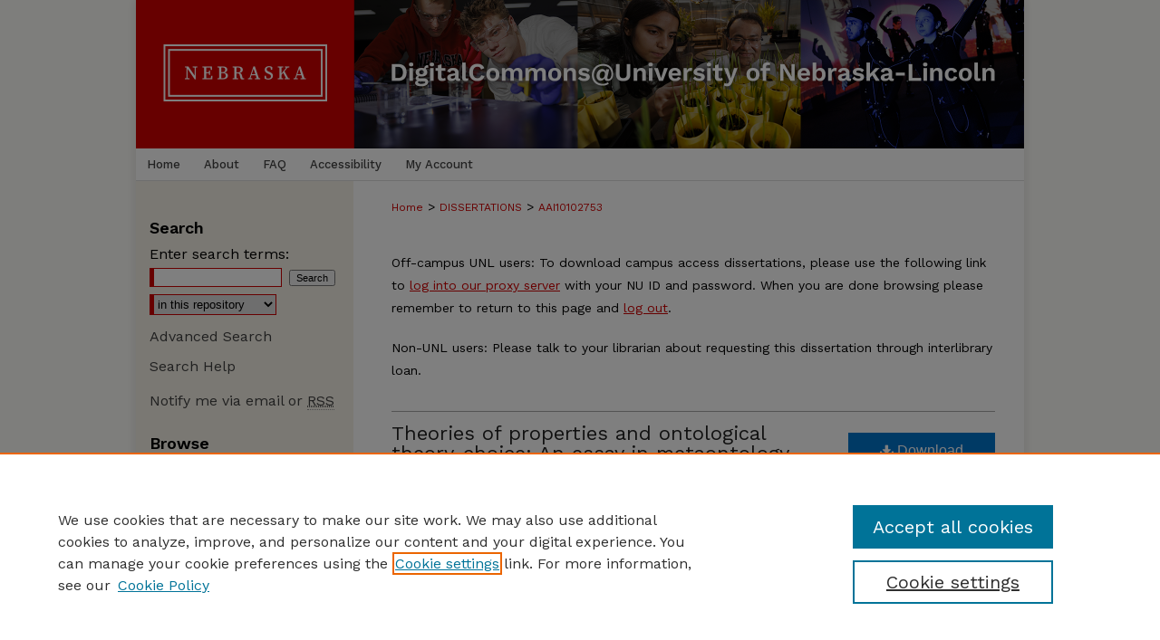

--- FILE ---
content_type: text/html; charset=UTF-8
request_url: https://digitalcommons.unl.edu/dissertations/AAI10102753/
body_size: 6994
content:

<!DOCTYPE html>
<html lang="en">
<head><!-- inj yui3-seed: --><script type='text/javascript' src='//cdnjs.cloudflare.com/ajax/libs/yui/3.6.0/yui/yui-min.js'></script><script type='text/javascript' src='//ajax.googleapis.com/ajax/libs/jquery/1.10.2/jquery.min.js'></script><!-- Adobe Analytics --><script type='text/javascript' src='https://assets.adobedtm.com/4a848ae9611a/d0e96722185b/launch-d525bb0064d8.min.js'></script><script type='text/javascript' src=/assets/nr_browser_production.js></script>

<!-- def.1 -->
<meta charset="utf-8">
<meta name="viewport" content="width=device-width">
<title>
"Theories of properties and ontological theory-choice: An essay in meta" by Christopher Gibilisco
</title>
 

<!-- FILE article_meta-tags.inc --><!-- FILE: /srv/sequoia/main/data/assets/site/article_meta-tags.inc -->
<meta itemprop="name" content="Theories of properties and ontological theory-choice: An essay in metaontology">
<meta property="og:title" content="Theories of properties and ontological theory-choice: An essay in metaontology">
<meta name="twitter:title" content="Theories of properties and ontological theory-choice: An essay in metaontology">
<meta property="article:author" content="Christopher Gibilisco">
<meta name="author" content="Christopher Gibilisco">
<meta name="robots" content="noodp, noydir">
<meta name="description" content="This dissertation argues that we have no good reason to accept any one theory of properties as correct. To show this, I present three possible bases for theory-choice in the properties debate: coherence, explanatory adequacy, and explanatory value. Then I argue that none of these bases resolve the underdetermination of our choice between theories of properties.  First, I argue considerations about coherence cannot resolve the underdetermination, because no traditional theory of properties is obviously incoherent. Second, I argue considerations of explanatory adequacy cannot resolve the underdetermination, because every traditional theory of properties lacks the theoretical resources to adequately explain resemblance, causal powers, and predication. However, these inadequacies are easily remedied with theoretical modifications. But this results in an overabundance of modified, but adequate, theories of properties. Third, I argue explanatory virtues cannot resolve the underdetermination, because we have no reason to think explanatory virtues make theories of properties more likely to be true. I reject the common argument that explanatory virtues are truth-conducive in theories of properties because they are truth-conducive in scientific theories. Since none of the three bases for theory choice can resolve the underdetermination, I conclude that we have no good reason to accept any one theory of properties as correct.  Finally, I consider the possibility of choosing one theory over the others on pragmatic grounds. But I argue that pragmatic grounds cannot resolve the underdetermination either. Instead, I suggest we accept the view I call `instrumental pluralism,&#039; which allows practitioners to use whatever theory of properties they find useful.">
<meta itemprop="description" content="This dissertation argues that we have no good reason to accept any one theory of properties as correct. To show this, I present three possible bases for theory-choice in the properties debate: coherence, explanatory adequacy, and explanatory value. Then I argue that none of these bases resolve the underdetermination of our choice between theories of properties.  First, I argue considerations about coherence cannot resolve the underdetermination, because no traditional theory of properties is obviously incoherent. Second, I argue considerations of explanatory adequacy cannot resolve the underdetermination, because every traditional theory of properties lacks the theoretical resources to adequately explain resemblance, causal powers, and predication. However, these inadequacies are easily remedied with theoretical modifications. But this results in an overabundance of modified, but adequate, theories of properties. Third, I argue explanatory virtues cannot resolve the underdetermination, because we have no reason to think explanatory virtues make theories of properties more likely to be true. I reject the common argument that explanatory virtues are truth-conducive in theories of properties because they are truth-conducive in scientific theories. Since none of the three bases for theory choice can resolve the underdetermination, I conclude that we have no good reason to accept any one theory of properties as correct.  Finally, I consider the possibility of choosing one theory over the others on pragmatic grounds. But I argue that pragmatic grounds cannot resolve the underdetermination either. Instead, I suggest we accept the view I call `instrumental pluralism,&#039; which allows practitioners to use whatever theory of properties they find useful.">
<meta name="twitter:description" content="This dissertation argues that we have no good reason to accept any one theory of properties as correct. To show this, I present three possible bases for theory-choice in the properties debate: coherence, explanatory adequacy, and explanatory value. Then I argue that none of these bases resolve the underdetermination of our choice between theories of properties.  First, I argue considerations about coherence cannot resolve the underdetermination, because no traditional theory of properties is obviously incoherent. Second, I argue considerations of explanatory adequacy cannot resolve the underdetermination, because every traditional theory of properties lacks the theoretical resources to adequately explain resemblance, causal powers, and predication. However, these inadequacies are easily remedied with theoretical modifications. But this results in an overabundance of modified, but adequate, theories of properties. Third, I argue explanatory virtues cannot resolve the underdetermination, because we have no reason to think explanatory virtues make theories of properties more likely to be true. I reject the common argument that explanatory virtues are truth-conducive in theories of properties because they are truth-conducive in scientific theories. Since none of the three bases for theory choice can resolve the underdetermination, I conclude that we have no good reason to accept any one theory of properties as correct.  Finally, I consider the possibility of choosing one theory over the others on pragmatic grounds. But I argue that pragmatic grounds cannot resolve the underdetermination either. Instead, I suggest we accept the view I call `instrumental pluralism,&#039; which allows practitioners to use whatever theory of properties they find useful.">
<meta property="og:description" content="This dissertation argues that we have no good reason to accept any one theory of properties as correct. To show this, I present three possible bases for theory-choice in the properties debate: coherence, explanatory adequacy, and explanatory value. Then I argue that none of these bases resolve the underdetermination of our choice between theories of properties.  First, I argue considerations about coherence cannot resolve the underdetermination, because no traditional theory of properties is obviously incoherent. Second, I argue considerations of explanatory adequacy cannot resolve the underdetermination, because every traditional theory of properties lacks the theoretical resources to adequately explain resemblance, causal powers, and predication. However, these inadequacies are easily remedied with theoretical modifications. But this results in an overabundance of modified, but adequate, theories of properties. Third, I argue explanatory virtues cannot resolve the underdetermination, because we have no reason to think explanatory virtues make theories of properties more likely to be true. I reject the common argument that explanatory virtues are truth-conducive in theories of properties because they are truth-conducive in scientific theories. Since none of the three bases for theory choice can resolve the underdetermination, I conclude that we have no good reason to accept any one theory of properties as correct.  Finally, I consider the possibility of choosing one theory over the others on pragmatic grounds. But I argue that pragmatic grounds cannot resolve the underdetermination either. Instead, I suggest we accept the view I call `instrumental pluralism,&#039; which allows practitioners to use whatever theory of properties they find useful.">
<meta name="bepress_citation_dissertation_institution" content="University of Nebraska - Lincoln">
<meta name="bepress_citation_dissertation_name" content="Ph.D.">
<meta name="bepress_citation_author" content="Gibilisco, Christopher">
<meta name="bepress_citation_author_institution" content="University of Nebraska - Lincoln">
<meta name="bepress_citation_title" content="Theories of properties and ontological theory-choice: An essay in metaontology">
<meta name="bepress_citation_date" content="2016">
<!-- FILE: /srv/sequoia/main/data/assets/site/ir_download_link.inc -->
<!-- FILE: /srv/sequoia/main/data/assets/site/article_meta-tags.inc (cont) -->
<meta name="bepress_citation_pdf_url" content="https://digitalcommons.unl.edu/cgi/viewcontent.cgi?article=14867&amp;context=dissertations">
<meta name="bepress_citation_abstract_html_url" content="https://digitalcommons.unl.edu/dissertations/AAI10102753">
<meta name="bepress_citation_online_date" content="2016/5/27">
<meta name="viewport" content="width=device-width">
<!-- Additional Twitter data -->
<meta name="twitter:card" content="summary">
<!-- Additional Open Graph data -->
<meta property="og:type" content="article">
<meta property="og:url" content="https://digitalcommons.unl.edu/dissertations/AAI10102753">
<meta property="og:site_name" content="DigitalCommons@University of Nebraska - Lincoln">




<!-- FILE: article_meta-tags.inc (cont) -->
<meta name="bepress_is_article_cover_page" content="1">


<!-- sh.1 -->
<link rel="stylesheet" href="/ir-style.css" type="text/css" media="screen">
<link rel="stylesheet" href="/ir-custom.css" type="text/css" media="screen">
<link rel="stylesheet" href="/ir-local.css" type="text/css" media="screen">
<link rel="stylesheet" href="/ir-print.css" type="text/css" media="print">
<link rel="alternate" type="application/rss+xml" title="DigitalCommons@University of Nebraska - Lincoln Feed" href="/recent.rss">
<script type="text/javascript" src="/assets/footnoteLinks.js"></script>
<script type="text/javascript" src="/assets/jquery/jquery.js"></script>
<script type="text/javascript" src="/assets/scripts/JumpList.js"></script>
<!--[if IE]>
<link rel="stylesheet" href="/ir-ie.css" type="text/css" media="screen">
<![endif]-->
<!-- end sh.1 -->




<script type="text/javascript">var pageData = {"page":{"environment":"prod","productName":"bpdg","language":"en","name":"dissertations:article","businessUnit":"els:rp:st"},"visitor":{}};</script>

</head>
<body >
<!-- FILE /srv/sequoia/main/data/digitalcommons.unl.edu/assets/header.pregen --><!-- FILE: /srv/sequoia/main/data/assets/site/mobile_nav.inc --><!--[if !IE]>-->
<script src="/assets/scripts/dc-mobile/dc-responsive-nav.js"></script>

<header id="mobile-nav" class="nav-down device-fixed-height" style="visibility: hidden;">
  
  
  <nav class="nav-collapse">
    <ul>
      <li class="menu-item active device-fixed-width"><a href="https://digitalcommons.unl.edu" title="Home" data-scroll >Home</a></li>
      <li class="menu-item device-fixed-width"><a href="https://digitalcommons.unl.edu/do/search/advanced/" title="Search" data-scroll ><i class="icon-search"></i> Search</a></li>
      <li class="menu-item device-fixed-width"><a href="https://digitalcommons.unl.edu/communities.html" title="Browse" data-scroll >Browse Collections</a></li>
      <li class="menu-item device-fixed-width"><a href="/cgi/myaccount.cgi?context=dissertations" title="My Account" data-scroll >My Account</a></li>
      <li class="menu-item device-fixed-width"><a href="https://digitalcommons.unl.edu/about.html" title="About" data-scroll >About</a></li>
      <li class="menu-item device-fixed-width"><a href="https://network.bepress.com" title="Digital Commons Network" data-scroll ><img width="16" height="16" alt="DC Network" style="vertical-align:top;" src="/assets/md5images/8e240588cf8cd3a028768d4294acd7d3.png"> Digital Commons Network™</a></li>
    </ul>
  </nav>
</header>

<script src="/assets/scripts/dc-mobile/dc-mobile-nav.js"></script>
<!--<![endif]-->
<!-- FILE: /srv/sequoia/main/data/digitalcommons.unl.edu/assets/header.pregen (cont) -->





<div id="unl">
	<div id="container">
		<a href="#main" class="skiplink" accesskey="2" >Skip to main content</a>

					
			<div id="header" role="banner">
				<a href="https://digitalcommons.unl.edu" id="banner_link" title="DigitalCommons@University of Nebraska - Lincoln" >
					<img id="banner_image" alt="DigitalCommons@University of Nebraska - Lincoln" width='1960' height='328' src="/assets/md5images/4dc6cb5736aa1b49366a6aa5a9a779b2.png">
				</a>
				
					<a href="http://libraries.unl.edu" id="logo_link" title="University of Nebraska - Lincoln" >
						<img id="logo_image" alt="University of Nebraska - Lincoln" width='480' height='328' src="/assets/md5images/9283d70a5566128dab033beba22f0fa6.png">
					</a>
				
				
			</div>
					
			<div id="navigation">
				<!-- FILE: /srv/sequoia/main/data/digitalcommons.unl.edu/assets/ir_navigation.inc -->
	<div id="tabs" role="navigation" aria-label="Main">
		<ul>
			<li id="tabone"><a href="https://digitalcommons.unl.edu" title="Home" ><span>Home</span></a></li>
			<li id="tabtwo"><a href="https://digitalcommons.unl.edu/about.html" title="About" ><span>About</span></a></li>
			<li id="tabthree"><a href="https://digitalcommons.unl.edu/faq.html" title="FAQ" ><span>FAQ</span></a></li>
			<li id="tabfive"><a href="https://digitalcommons.unl.edu/accessibility.html" ><span>Accessibility</span></a></li>
			<li id="tabfour"><a href="https://digitalcommons.unl.edu/cgi/myaccount.cgi?context=dissertations" title="My Account" ><span>My Account</span></a></li>
		</ul>
	</div>



<!-- FILE: /srv/sequoia/main/data/digitalcommons.unl.edu/assets/header.pregen (cont) -->
			</div>
		

		<div id="wrapper">
			<div id="content">
				<div id="main" class="text" role="main">
 
<div id="breadcrumb">
<!-- FILE: /srv/sequoia/main/data/assets/site/ir_breadcrumb.inc -->

<div class="crumbs" role="navigation" aria-label="Breadcrumb">
	<p>
	
	
			<a href="https://digitalcommons.unl.edu" class="ignore" >Home</a>
	
	
	
	
	
	
	
	
	
	
	 <span aria-hidden="true">&gt;</span> 
		<a href="https://digitalcommons.unl.edu/dissertations" class="ignore" >DISSERTATIONS</a>
	
	
	
	
	
	 <span aria-hidden="true">&gt;</span> 
		<a href="https://digitalcommons.unl.edu/dissertations/AAI10102753" class="ignore" aria-current="page" >AAI10102753</a>
	
	
	
	</p>
</div>


<!-- FILE: /srv/sequoia/main/data/journals/digitalcommons.unl.edu/dissertations/assets/dissertation/index.html (cont) --></div>
<div class="clear">&nbsp;</div>

<!-- FILE: /srv/sequoia/main/data/journals/digitalcommons.unl.edu/dissertations/assets/dissertation/ir_article_header.inc -->
<p>Off-campus UNL users: To download campus access dissertations,  
please use the following link to <a href="http://libproxy.unl.edu/login?url=https://digitalcommons.unl.edu/dissertations/AAI10102753" target="_blank" >log into our proxy server</a> with your NU ID and password. When you are done browsing please remember to return to this page and <a href="https://secure.library.unl.edu/logout~S0?" title="log out" >log out</a>.</p>
<p>Non-UNL users: Please talk to your librarian about requesting this dissertation through interlibrary loan.</p>

<!-- FILE: /srv/sequoia/main/data/journals/digitalcommons.unl.edu/dissertations/assets/dissertation/index.html (cont) -->

<!-- FILE: /srv/sequoia/main/data/assets/site/dissertations/article_info.inc --><!-- FILE: /srv/sequoia/main/data/assets/site/openurl.inc -->

























<!-- FILE: /srv/sequoia/main/data/assets/site/dissertations/article_info.inc (cont) -->
<!-- FILE: /srv/sequoia/main/data/assets/site/ir_download_link.inc -->









	
	
	
    
    
    
	
	
	
	
	
	
		
		
	

<!-- FILE: /srv/sequoia/main/data/assets/site/dissertations/article_info.inc (cont) -->
<div id="sub">
<div id="alpha"><h1>Theories of properties and ontological theory-choice: An essay in metaontology</h1>
<p class="author"><a href='https://digitalcommons.unl.edu/do/search/?q=author%3A%22Christopher%20Gibilisco%22&start=0&context=52045' ><strong>Christopher Gibilisco</strong>, <em>University of Nebraska - Lincoln</em></a><br>
</p>


<h4>Abstract</h4> 
<p>This dissertation argues that we have no good reason to accept any one theory of properties as correct. To show this, I present three possible bases for theory-choice in the properties debate: coherence, explanatory adequacy, and explanatory value. Then I argue that none of these bases resolve the underdetermination of our choice between theories of properties.  First, I argue considerations about coherence cannot resolve the underdetermination, because no traditional theory of properties is obviously incoherent. Second, I argue considerations of explanatory adequacy cannot resolve the underdetermination, because every traditional theory of properties lacks the theoretical resources to adequately explain resemblance, causal powers, and predication. However, these inadequacies are easily remedied with theoretical modifications. But this results in an overabundance of modified, but adequate, theories of properties. Third, I argue explanatory virtues cannot resolve the underdetermination, because we have no reason to think explanatory virtues make theories of properties more likely to be true. I reject the common argument that explanatory virtues are truth-conducive in theories of properties because they are truth-conducive in scientific theories. Since none of the three bases for theory choice can resolve the underdetermination, I conclude that we have no good reason to accept any one theory of properties as correct.  Finally, I consider the possibility of choosing one theory over the others on pragmatic grounds. But I argue that pragmatic grounds cannot resolve the underdetermination either. Instead, I suggest we accept the view I call `instrumental pluralism,' which allows practitioners to use whatever theory of properties they find useful.</p>





<h4>Subject Area</h4> 
<p>Metaphysics|Philosophy</p>

<h4>Recommended Citation</h4>
<p class="citation"><!-- FILE: /srv/sequoia/main/data/assets/site/ir_citation.inc --><p>
    Gibilisco, Christopher, "Theories of properties and ontological theory-choice: An essay in metaontology" (2016). <em>ETD Collection for University of Nebraska-Lincoln</em>.  AAI10102753.
    <br>
    
    
        https://digitalcommons.unl.edu/dissertations/AAI10102753
    
</p>
<!-- FILE: /srv/sequoia/main/data/assets/site/dissertations/article_info.inc (cont) --></p>


               	
</div>
<div id="beta_7-3">


<!-- FILE: /srv/sequoia/main/data/assets/site/info_box_7_3.inc --><!-- FILE: /srv/sequoia/main/data/assets/site/openurl.inc -->

























<!-- FILE: /srv/sequoia/main/data/assets/site/info_box_7_3.inc (cont) -->
<!-- FILE: /srv/sequoia/main/data/assets/site/ir_download_link.inc -->









	
	
	
    
    
    
	
	
	
	
	
	
		
		
	

<!-- FILE: /srv/sequoia/main/data/assets/site/info_box_7_3.inc (cont) -->


	<!-- FILE: /srv/sequoia/main/data/assets/site/info_box_download_button.inc --><div class="aside download-button">
      <a id="pdf" class="btn" href="https://digitalcommons.unl.edu/cgi/viewcontent.cgi?article=14867&amp;context=dissertations" title="View More" target="_blank" >
        <i class="icon-download-alt" aria-hidden="true"></i>
        Download
      </a>
</div>


<!-- FILE: /srv/sequoia/main/data/assets/site/info_box_7_3.inc (cont) -->
	<!-- FILE: /srv/sequoia/main/data/assets/site/info_box_embargo.inc -->
<!-- FILE: /srv/sequoia/main/data/assets/site/info_box_7_3.inc (cont) -->

<!-- FILE: /srv/sequoia/main/data/assets/site/info_box_custom_upper.inc -->
<!-- FILE: /srv/sequoia/main/data/assets/site/info_box_7_3.inc (cont) -->
<!-- FILE: /srv/sequoia/main/data/assets/site/info_box_openurl.inc -->
<!-- FILE: /srv/sequoia/main/data/assets/site/info_box_7_3.inc (cont) -->

<!-- FILE: /srv/sequoia/main/data/assets/site/info_box_article_metrics.inc -->






<div id="article-stats" class="aside hidden">

    <p class="article-downloads-wrapper hidden"><span id="article-downloads"></span> DOWNLOADS</p>
    <p class="article-stats-date hidden">Since May 27, 2016</p>

    <p class="article-plum-metrics">
        <a href="https://plu.mx/plum/a/?repo_url=https://digitalcommons.unl.edu/dissertations/AAI10102753" class="plumx-plum-print-popup plum-bigben-theme" data-badge="true" data-hide-when-empty="true" ></a>
    </p>
</div>
<script type="text/javascript" src="//cdn.plu.mx/widget-popup.js"></script>





<!-- Article Download Counts -->
<script type="text/javascript" src="/assets/scripts/article-downloads.pack.js"></script>
<script type="text/javascript">
    insertDownloads(8661946);
</script>


<!-- Add border to Plum badge & download counts when visible -->
<script>
// bind to event when PlumX widget loads
jQuery('body').bind('plum:widget-load', function(e){
// if Plum badge is visible
  if (jQuery('.PlumX-Popup').length) {
// remove 'hidden' class
  jQuery('#article-stats').removeClass('hidden');
  jQuery('.article-stats-date').addClass('plum-border');
  }
});
// bind to event when page loads
jQuery(window).bind('load',function(e){
// if DC downloads are visible
  if (jQuery('#article-downloads').text().length > 0) {
// add border to aside
  jQuery('#article-stats').removeClass('hidden');
  }
});
</script>



<!-- Adobe Analytics: Download Click Tracker -->
<script>

$(function() {

  // Download button click event tracker for PDFs
  $(".aside.download-button").on("click", "a#pdf", function(event) {
    pageDataTracker.trackEvent('navigationClick', {
      link: {
          location: 'aside download-button',
          name: 'pdf'
      }
    });
  });

  // Download button click event tracker for native files
  $(".aside.download-button").on("click", "a#native", function(event) {
    pageDataTracker.trackEvent('navigationClick', {
        link: {
            location: 'aside download-button',
            name: 'native'
        }
     });
  });

});

</script>
<!-- FILE: /srv/sequoia/main/data/assets/site/info_box_7_3.inc (cont) -->



	<!-- FILE: /srv/sequoia/main/data/assets/site/info_box_disciplines.inc -->




	
		
	



<!-- FILE: /srv/sequoia/main/data/assets/site/info_box_7_3.inc (cont) -->

<!-- FILE: /srv/sequoia/main/data/assets/site/bookmark_widget.inc -->

<div id="share" class="aside">
<h2>Share</h2>
	
	<div class="a2a_kit a2a_kit_size_24 a2a_default_style">
    	<a class="a2a_button_facebook"></a>
    	<a class="a2a_button_linkedin"></a>
		<a class="a2a_button_whatsapp"></a>
		<a class="a2a_button_email"></a>
    	<a class="a2a_dd"></a>
    	<script async src="https://static.addtoany.com/menu/page.js"></script>
	</div>
</div>

<!-- FILE: /srv/sequoia/main/data/assets/site/info_box_7_3.inc (cont) -->
<!-- FILE: /srv/sequoia/main/data/assets/site/info_box_geolocate.inc --><!-- FILE: /srv/sequoia/main/data/assets/site/ir_geolocate_enabled_and_displayed.inc -->

<!-- FILE: /srv/sequoia/main/data/assets/site/info_box_geolocate.inc (cont) -->

<!-- FILE: /srv/sequoia/main/data/assets/site/info_box_7_3.inc (cont) -->

	<!-- FILE: /srv/sequoia/main/data/assets/site/zotero_coins.inc -->

<span class="Z3988" title="ctx_ver=Z39.88-2004&amp;rft_val_fmt=info%3Aofi%2Ffmt%3Akev%3Amtx%3Ajournal&amp;rft_id=https%3A%2F%2Fdigitalcommons.unl.edu%2Fdissertations%2FAAI10102753&amp;rft.atitle=Theories%20of%20properties%20and%20ontological%20theory-choice%3A%20An%20essay%20in%20metaontology&amp;rft.aufirst=Christopher&amp;rft.aulast=Gibilisco&amp;rft.jtitle=ETD%20Collection%20for%20University%20of%20Nebraska-Lincoln&amp;rft.spage=1&amp;rft.epage=146&amp;rft.date=2016-01-01">COinS</span>
<!-- FILE: /srv/sequoia/main/data/assets/site/info_box_7_3.inc (cont) -->

<!-- FILE: /srv/sequoia/main/data/assets/site/info_box_custom_lower.inc -->
<!-- FILE: /srv/sequoia/main/data/assets/site/info_box_7_3.inc (cont) -->
<!-- FILE: /srv/sequoia/main/data/assets/site/dissertations/article_info.inc (cont) -->

</div>
</div>
<!-- FILE: /srv/sequoia/main/data/journals/digitalcommons.unl.edu/dissertations/assets/dissertation/index.html (cont) --><!-- FILE /srv/sequoia/main/data/assets/site/footer.pregen --></div>
	<div class="verticalalign">&nbsp;</div>
	<div class="clear">&nbsp;</div>

</div>

	<div id="sidebar" role="complementary">
	<!-- FILE: /srv/sequoia/main/data/assets/site/ir_sidebar_7_8.inc -->

	<!-- FILE: /srv/sequoia/main/data/assets/site/ir_sidebar_sort_sba.inc --><!-- FILE: /srv/sequoia/main/data/assets/site/ir_sidebar_custom_upper_7_8.inc -->

<!-- FILE: /srv/sequoia/main/data/assets/site/ir_sidebar_sort_sba.inc (cont) -->
<!-- FILE: /srv/sequoia/main/data/digitalcommons.unl.edu/assets/ir_sidebar_search_7_8.inc --><h2>Search</h2>


	
<form method='get' action='https://digitalcommons.unl.edu/do/search/' id="sidebar-search">
	<label for="search" accesskey="4">
		Enter search terms:
	</label>
		<div>
			<span class="border">
				<input type="text" name='q' class="search" id="search">
			</span> 
			<input type="submit" value="Search" class="searchbutton" style="font-size:11px;">
		</div>
	<label for="context" style="display:none;">
		Select context to search:
	</label> 
		<div>
			<span class="border">
				<select name="fq" id="context">
					
					
					
					
					<option value='virtual_ancestor_link:"https://digitalcommons.unl.edu"'>in this repository</option>
					<option value='virtual_ancestor_link:"http:/"'>across all repositories</option>
				</select>
			</span>
		</div>
		
<input type="hidden" name="sort" value="date_desc">
		
</form>

<p class="advanced">
	
	
		<a href="https://digitalcommons.unl.edu/do/search/advanced/?fq=virtual_ancestor_link:%22https://digitalcommons.unl.edu/dissertations%22" >
			Advanced Search
		</a>
	
</p>
		
<p class="advanced"><a href="https://digitalcommons.unl.edu/help-search.html" title="Search Help" >Search Help</a></li></p>
		
<!-- FILE: /srv/sequoia/main/data/assets/site/ir_sidebar_sort_sba.inc (cont) -->
<!-- FILE: /srv/sequoia/main/data/assets/site/ir_sidebar_notify_7_8.inc -->


	<ul id="side-notify">
		<li class="notify">
			<a href="https://digitalcommons.unl.edu/dissertations/announcements.html" title="Email or RSS Notifications" >
				Notify me via email or <acronym title="Really Simple Syndication">RSS</acronym>
			</a>
		</li>
	</ul>



<!-- FILE: /srv/sequoia/main/data/assets/site/urc_badge.inc -->






<!-- FILE: /srv/sequoia/main/data/assets/site/ir_sidebar_notify_7_8.inc (cont) -->

<!-- FILE: /srv/sequoia/main/data/assets/site/ir_sidebar_sort_sba.inc (cont) -->
<!-- FILE: /srv/sequoia/main/data/digitalcommons.unl.edu/assets/ir_sidebar_custom_middle_7_8.inc -->

<!-- FILE: /srv/sequoia/main/data/assets/site/ir_sidebar_sort_sba.inc (cont) -->
<!-- FILE: /srv/sequoia/main/data/assets/site/ir_sidebar_browse.inc --><h2>Browse</h2>
<ul id="side-browse">


<li class="collections"><a href="https://digitalcommons.unl.edu/communities.html" title="Browse by Collections" >Collections</a></li>
<li class="discipline-browser"><a href="https://digitalcommons.unl.edu/do/discipline_browser/disciplines" title="Browse by Disciplines" >Disciplines</a></li>
<li class="author"><a href="https://digitalcommons.unl.edu/authors.html" title="Browse by Author" >Authors</a></li>


</ul>
<!-- FILE: /srv/sequoia/main/data/assets/site/ir_sidebar_sort_sba.inc (cont) -->
<!-- FILE: /srv/sequoia/main/data/digitalcommons.unl.edu/assets/ir_sidebar_author_7_8.inc --><h2>Author Corner</h2>






	<ul id="side-author">
		<li class="faq">
			<a href="https://digitalcommons.unl.edu/faq.html" title="Author FAQ" >
				Author FAQ
			</a>
		</li>
		
		

				<li><a href="http://digitalcommons.unl.edu/ir_information/80" title="Guide to Submitting" >Guide to Submitting</a></li>

		
	</ul>

<!-- FILE: /srv/sequoia/main/data/assets/site/ir_sidebar_sort_sba.inc (cont) -->
<!-- FILE: /srv/sequoia/main/data/assets/site/ir_sidebar_custom_lower_7_8.inc --><!-- FILE: /srv/sequoia/main/data/assets/site/ir_sidebar_homepage_links_7_8.inc -->

<!-- FILE: /srv/sequoia/main/data/assets/site/ir_sidebar_custom_lower_7_8.inc (cont) -->
	



<!-- FILE: /srv/sequoia/main/data/assets/site/ir_sidebar_sort_sba.inc (cont) -->
<!-- FILE: /srv/sequoia/main/data/assets/site/ir_sidebar_sw_links_7_8.inc -->

	
		
	


	<!-- FILE: /srv/sequoia/main/data/assets/site/ir_sidebar_sort_sba.inc (cont) -->

<!-- FILE: /srv/sequoia/main/data/assets/site/ir_sidebar_geolocate.inc --><!-- FILE: /srv/sequoia/main/data/assets/site/ir_geolocate_enabled_and_displayed.inc -->

<!-- FILE: /srv/sequoia/main/data/assets/site/ir_sidebar_geolocate.inc (cont) -->

<!-- FILE: /srv/sequoia/main/data/assets/site/ir_sidebar_sort_sba.inc (cont) -->
<!-- FILE: /srv/sequoia/main/data/assets/site/ir_sidebar_custom_lowest_7_8.inc -->


<!-- FILE: /srv/sequoia/main/data/assets/site/ir_sidebar_sort_sba.inc (cont) -->
<!-- FILE: /srv/sequoia/main/data/assets/site/ir_sidebar_7_8.inc (cont) -->

		



<!-- FILE: /srv/sequoia/main/data/assets/site/footer.pregen (cont) -->
	<div class="verticalalign">&nbsp;</div>
	</div>

</div>

<!-- FILE: /srv/sequoia/main/data/assets/site/ir_footer_content.inc --><div id="footer" role="contentinfo">
	
	
	<!-- FILE: /srv/sequoia/main/data/assets/site/ir_bepress_logo.inc --><div id="bepress">

<a href="https://www.elsevier.com/solutions/digital-commons" title="Elsevier - Digital Commons" >
	<em>Elsevier - Digital Commons</em>
</a>

</div>
<!-- FILE: /srv/sequoia/main/data/assets/site/ir_footer_content.inc (cont) -->
	<p>
		<a href="https://digitalcommons.unl.edu" title="Home page" accesskey="1" >Home</a> | 
		<a href="https://digitalcommons.unl.edu/about.html" title="About" >About</a> | 
		<a href="https://digitalcommons.unl.edu/faq.html" title="FAQ" >FAQ</a> | 
		<a href="/cgi/myaccount.cgi?context=dissertations" title="My Account Page" accesskey="3" >My Account</a> | 
		<a href="https://digitalcommons.unl.edu/accessibility.html" title="Accessibility Statement" accesskey="0" >Accessibility Statement</a>
	</p>
	<p>
	
	
		<a class="secondary-link" href="https://www.elsevier.com/legal/privacy-policy" title="Privacy Policy" >Privacy</a>
	
		<a class="secondary-link" href="https://www.elsevier.com/legal/elsevier-website-terms-and-conditions" title="Copyright Policy" >Copyright</a>	
	</p> 
	
</div>

<!-- FILE: /srv/sequoia/main/data/assets/site/footer.pregen (cont) -->

</div>
</div>

<!-- FILE: /srv/sequoia/main/data/digitalcommons.unl.edu/assets/ir_analytics.inc --><!-- Global Site Tag (gtag.js) - Google Analytics -->
<script async src="https://www.googletagmanager.com/gtag/js?id=UA-5499681-6"></script>
<script>
  window.dataLayer = window.dataLayer || [];
  function gtag(){dataLayer.push(arguments)};
  gtag('js', new Date());

  gtag('config', 'UA-5499681-6');
</script>

      <!-- FILE: /srv/sequoia/main/data/assets/site/footer.pregen (cont) -->

<script type='text/javascript' src='/assets/scripts/bpbootstrap-20160726.pack.js'></script><script type='text/javascript'>BPBootstrap.init({appendCookie:''})</script></body></html>


--- FILE ---
content_type: application/javascript
request_url: https://digitalcommons.unl.edu/assets/scripts/JumpList.js
body_size: 3410
content:
/*
	Package: JumpList
	
	This js file sets up a JumpList package or namespace.  All javascript 
	jumplist related functions and variables exists within this namespace and
	are static methods, there are no instances or instance methods in use.
	
	The jumplist functions on this page depend upon several elements of the
	page being set:
	
	* There must be exactly one element with a class 'pagination_jumplist_filename_base'
		containing the filename_base of the current jumplist.
	
	{code}
		<span class="pagination_jumplist_filename_base style="display:none">dis_index123</span>
	{code}

	* There must be at least one <select> element with a class of pagination_jumplist_picker.
		Matching select boxes will have their contents replaced with the
		constructed jumplist <option> tags
	* There must be at least one element with the class 'pagination_jumplist_label'
		containing the label appropriate for that slice of the jumplist.
	
	{code}
		<span class="pagination_jumplist_label style="display:none">2009</span>
	{code}
	
	This package depends on jQuery being available
	
Example:

{code}
<body>
<script src="/assets/scripts/JumpList.js"></script>

<h1 jumplist_filename_base="<macro filename_base>"><macro dissertations.title></h1>

<form name="jumplist_form">
	Jump to:
	<select class="pagination_jumplist_picker">
		<option value="" disabled="true">-</option>
	</select>
</form>

<magic define_constant old_date></magic> 
 <ul>
<magic iterate Article field='paged_items'>

    <magic define_constant new_date><macro Article.publication_date format="%Y"></magic> 
    <magic if test="new_date ne old_date">
<br>
        <b jumplist_label="<macro new_date>">DISSERTATIONS FROM <macro new_date></b>
        <a name="<macro new_date>"></a><br>
        <macro jumplist_target label="<macro new_date>" url="<macro current_page_url>#<macro new_date>">
    </magic if> 

    <li>
    ...magic stuff listing the item and link...
    </li>

</magic iterate> 
</ul>


<form name="jumplist_form2">
	Jump to:
	<select class="pagination_jumplist_picker">
		<option value="" disabled="true">-</option>
	</select>
</form>
{code}

*/

if ( typeof console === 'undefined' )
{
	// TODO: strip this out in favor of the YUI // console and/or a more 
	// comprehensive dependancy resolver
	document.write('<script type="text/javascript" src="/assets/scripts/Console.js"><\/script>');
}

// Setup the package/namespace
var JumpList = {};

/*
	Function: JumpList.getJSONFileName
	
	Returns the name of the JSON file containing this page's jumplist data.
	It determines this by search the page for an element with an id of
	'paged_list_header' and an attribute named 'filebase'.  The value of
	that attribute is used to build the default json filename:
	
	{begin}
	
	fileNameBase + '_jumplist.json'
	
	{end}
	
	Returns:
		The filename or null.
	
*/
JumpList.getJSONFileName = function()
{
	var fileNameResult = null;
	
	var filenameBase = $( ".pagination_jumplist_filename_base" ).html();
	
	if ( filenameBase != null )
	{
		fileNameResult = filenameBase + "_jumplist.json";
	}
	
	return fileNameResult;
}

/*
	Function: JumpList.populateOptionsFromResponse
	
	This function handles the AJAX request's successful return by parsing
	the JSON file and populating the page's jumplist <select> box with the
	label and first url of that label for all available 'jump' pages.
	
*/
JumpList.populateOptionsFromResponse = function( inJsonObj )
{
	// console.log( "populateOptionsFromResponse" );
	
	var optionHTML = '';
	
	// When the user has jumped to the current page, the full url will be
	// recognisable as having come from the JSON file.  It is possible that
	// url is associated with a label within that file, and we can use it
	// to determine which of the <option> tags to select on page load.
	var asRecordUrlLabel = {};
	
	var pickers = $( ".pagination_jumplist_picker" );

	if ( inJsonObj.length == 0 )
	{
		// console.log( "inJsonObj.length = " + inJsonObj.length );
		
		// we've received a valid JSON file but there's just no pages
		// to worry about beyond this one.
		
		for ( var g = 0; g < pickers.length; g++ )
		{
	
			var selectEl = pickers[ g ];
			selectEl.options[ 0 ] = new Option( '- none -', '' );
		}
		
		return;
	}
	
	var start = new Date();

	// For each of the <select> boxes on the page, populate them with
	// new Option() objects for the jumplist targets in the json file.
	// We must do this explicitly versus constructing a string of html
	// containing the <option> tags because IE6 will only treat the new
	// set of options as real, scriptable, 'normal' elements of the page if
	// they are created via 'new Option(...)' - not via something like
	// 'selectObj.innerHTML = theOptHTML'
	for ( var g = 0; g < pickers.length; g++ )
	{

		var selectEl = pickers[ g ];

		for(var i=0; i < inJsonObj.length; i++)
		{
			var record = inJsonObj[i];
			
			// console.log ("label: " + record.label + " url:" + record.url );
			
			selectEl.options[ i ] = new Option( record.label, record.url );
			
			if ( ! asRecordUrlLabel[ record.url ] )
			{
			
				// console.log( "url '" + record.url 
				//	+ "' has first label of '" + record.label + "'" );
					
				asRecordUrlLabel[ record.url ] = record.label;
			}
			else
			{
				/*
				console.log( "url '" + record.url 
					+ "' has next label '" + record.label
					+ "' but using '"
					+ asRecordUrlLabel[ record.url ] + "'" );
				*/
			}
	
		}
	}	
	
	// We want to set the currently selected option to either the first label
	// that appears on this screen OR the URL fragment denoting the label that 
	// we have been sent to, so long as it appears in the list.
	var selectLabel = null;
	
	var locationStr = window.location.toString();
	var urlLabel = asRecordUrlLabel[ locationStr ];
	
	if ( urlLabel != null )
	{
		// there may be more than one <select> box on the page, so loop through
		// them all
		for ( var i = 0; i < pickers.length ; i++ )
		{			
			if ( $( pickers[ i ] ).find( "option:contains(" + urlLabel + ")" ).size() > 0 )
			{
				// console.log( "Label '" + urlLabel + "' exists in options" );
				selectLabel = urlLabel;
				break;
			}
		}
	}
	
	// selectLabel will be null if there is no url fragment that has a label 
	// in the options list.  So then just grab the contents of the first 
	// found .pagination_jumplist_label class element
	if ( selectLabel == null )
	{
		selectLabel = $( ".pagination_jumplist_label" ).html();
	}

//	console.log( "setting selected property for current label " + selectLabel );
	
	for ( var i = 0; i < pickers.length ; i++ )
	{
		var theOption = $( pickers[ i ] ).find( "option:contains(" + selectLabel + ")" )[ 0 ];
		
		theOption.selected = true;	
	}

//	console.log( "assigning onchange handler" );
	
	// assign the onchange handler to all the select boxes.
	pickers.change( function() {
	
		var theOption = $( this ).find( "option:selected" )[ 0 ];
		
		document.location = theOption.value;
		
		} );

}


JumpList.handleAJAXError = function (XMLHttpRequest, textStatus, errorThrown) {
  // typically only one of textStatus or errorThrown 
  // will have info
  
	this; // the options for this ajax request
  	$( ".pagination_jumplist_picker option" ).text( "JumpList Error" );
  	
	if ( textStatus )
	{
		$( ".pagination_jumplist_picker" ).after( '<em style="color: red">Unable to build jumplist: ' + textStatus + '<\/em>' );
	}
	if ( errorThrown )
	{
		$( ".pagination_jumplist_picker" ).after( '<em style="color: red">Unable to build jumplist: ' + errorThrown + '<\/em>' );
	}
  
}


// called when page load is complete 
$( document ).ready( function(){

	// Verify that we have the required page elements to build a jump list
	// control
	var errors = new Array();
	
	var jumplistElements = $( ".pagination_jumplist_picker" );
	
	if ( jumplistElements.size() == 0 )
	{
		errors[ errors.length ] = 'Unable to find any jumplist select boxes.';
	}

	var filenameBaseEl = $( ".pagination_jumplist_filename_base" );
	if ( filenameBaseEl.size() == 0 )
	{
		errors[ errors.length ] = 'Unable to find the jumplist filename base.';
	}

	var jumpLabels = $( ".pagination_jumplist_label" );
	if ( jumpLabels.size() == 0 )
	{
		errors[ errors.length ] = 'Unable to find any jumplist labels.';
	}


	
	// page has the required elements for a jumplist?  go for it
	if ( errors.length <= 0 )
	{
		var jsonURL = JumpList.getJSONFileName();
		
		// console.log( "requesting " + jsonURL );

			$.ajax({
				url: jsonURL,
				dataType: "json",
				success: JumpList.populateOptionsFromResponse,
				error: JumpList.handleAJAXError
			});
	}
	else
	{
		// otherwise we could bark here
		for ( var i = 0 ; i < errors.length; i++ )
		{
			console.log( errors[ i ] );
		}
//		alert( 'Error:\n' + errors.join( "\n" ) );
	}
} 
);
